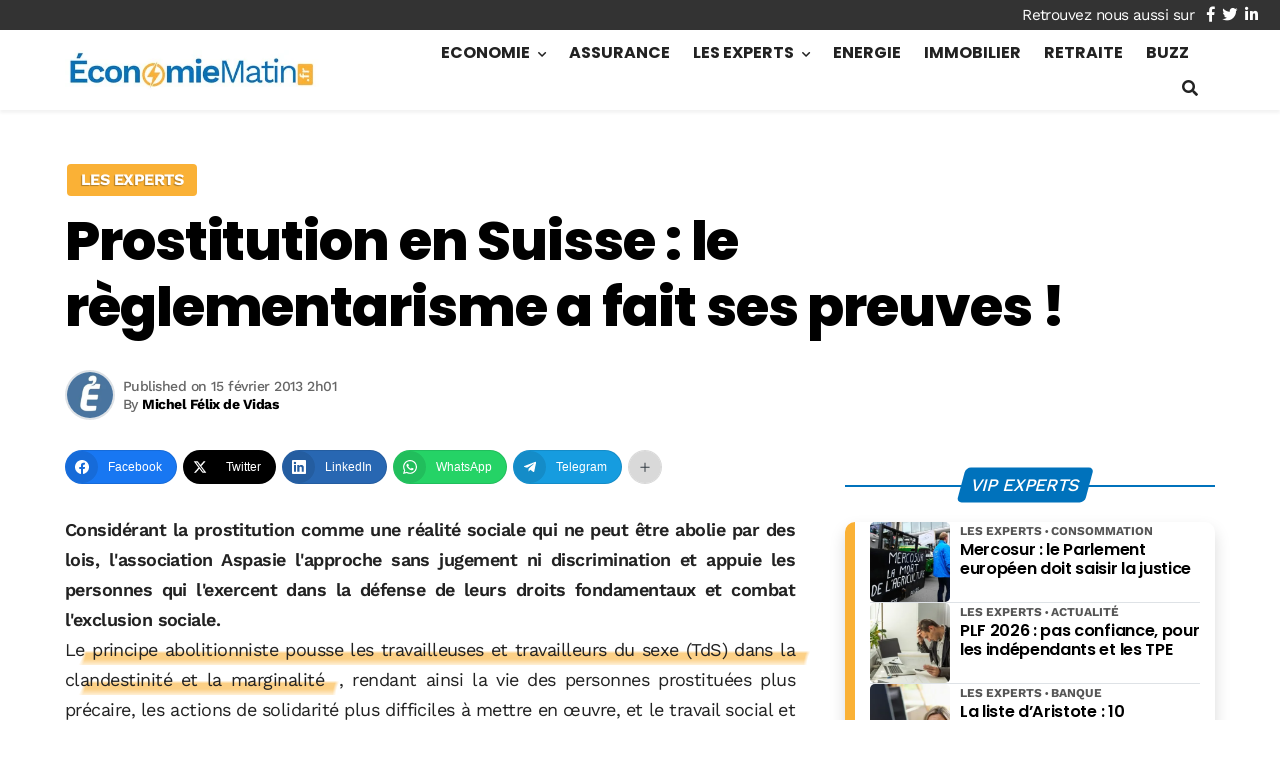

--- FILE ---
content_type: text/html; charset=utf-8
request_url: https://www.google.com/recaptcha/api2/aframe
body_size: 268
content:
<!DOCTYPE HTML><html><head><meta http-equiv="content-type" content="text/html; charset=UTF-8"></head><body><script nonce="6ECEPNuPY3_3EGW_t0GnyQ">/** Anti-fraud and anti-abuse applications only. See google.com/recaptcha */ try{var clients={'sodar':'https://pagead2.googlesyndication.com/pagead/sodar?'};window.addEventListener("message",function(a){try{if(a.source===window.parent){var b=JSON.parse(a.data);var c=clients[b['id']];if(c){var d=document.createElement('img');d.src=c+b['params']+'&rc='+(localStorage.getItem("rc::a")?sessionStorage.getItem("rc::b"):"");window.document.body.appendChild(d);sessionStorage.setItem("rc::e",parseInt(sessionStorage.getItem("rc::e")||0)+1);localStorage.setItem("rc::h",'1768989350638');}}}catch(b){}});window.parent.postMessage("_grecaptcha_ready", "*");}catch(b){}</script></body></html>